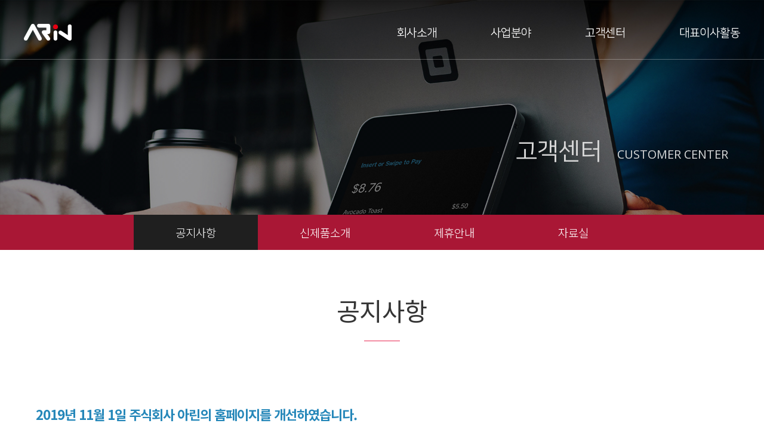

--- FILE ---
content_type: text/html; charset=utf-8
request_url: http://new.arin.co.kr/bbs/board.php?bo_table=0301&wr_id=7
body_size: 13457
content:
<!doctype html>
<html lang="ko">
<head>
<meta charset="utf-8">
<meta http-equiv="imagetoolbar" content="no">
<meta http-equiv="X-UA-Compatible" content="IE=Edge">


<meta name="description" content="표준기계부품 유통 전문업체 (주)아린)">
<meta property="og:type" content="website">
<meta property="og:title" content="(주)아린">
<meta property="og:description" content="표준기계부품 유통 전문업체 (주)아린)">
<meta property="og:image" content="http://new.arin.co.kr/img/preview.jpg">
<meta property="og:url" content="http://new.arin.co.kr">


<title>2019년 11월 1일 주식회사 아린의 홈페이지를 개선하였습니다. > 공지사항 | (주)아린</title>
<link rel="canonical" href="http://new.arin.co.kr">
<link rel="stylesheet" href="http://new.arin.co.kr/skin/board/B001basic/style.css?ver=171222">
<link rel="stylesheet" href="http://new.arin.co.kr/skin/board/B001basic/open-iconic.css?ver=171222">

<link rel="stylesheet" href="http://new.arin.co.kr/css/default.css?ver=171222">
<!--[if lte IE 8]>
<script src="http://new.arin.co.kr/js/html5.js"></script>
<![endif]-->
<script>
// 자바스크립트에서 사용하는 전역변수 선언
var g5_url       = "http://new.arin.co.kr";
var g5_bbs_url   = "http://new.arin.co.kr/bbs";
var g5_is_member = "";
var g5_is_admin  = "";
var g5_is_mobile = "";
var g5_bo_table  = "0301";
var g5_sca       = "";
var g5_editor    = "smarteditor2";
var g5_cookie_domain = "";
</script>


<script src="http://new.arin.co.kr/js/jquery-1.8.3.min.js"></script>
<script src="http://new.arin.co.kr/js/jquery.menu.js?ver=171222"></script>
<script src="http://new.arin.co.kr/js/common.js?ver=171222"></script>
<script src="http://new.arin.co.kr/js/wrest.js?ver=171222"></script>
<script src="http://new.arin.co.kr/js/placeholders.min.js"></script>
<script type="text/javascript" src="http://new.arin.co.kr/js/jquery.easing.1.3.js"></script>
<script type="text/javascript" src="http://new.arin.co.kr/js/jquery.droppy.js"></script>
<script type="text/javascript" src="http://new.arin.co.kr/js/jquery.rollover.js"></script>

<link rel="stylesheet" href="http://new.arin.co.kr/js/font-awesome/css/font-awesome.min.css" />
<link rel="stylesheet" href="//cdn.jsdelivr.net/npm/xeicon@2.3.3/xeicon.min.css">
<link href="https://fonts.googleapis.com/css?family=Nanum+Gothic:400,700,800|Noto+Sans+KR:100,300,400,500,700|Open+Sans:300,400,600,700&display=swap" rel="stylesheet">
<link rel="stylesheet" type="text/css" href="https://cdn.jsdelivr.net/gh/moonspam/NanumSquare@1.0/nanumsquare.css">

</head>

<body>


<!-- 네비게이션 { -->
<div id="wrap_header">
	<div id="header">

		<div id="logo"><a href="http://new.arin.co.kr/"><img src="http://new.arin.co.kr/img/logo.png" border="0"></a></div>

		<ul id="gn">
			<li class="mm"><a href="http://new.arin.co.kr/cont/0101.php">회사소개</a>
				<ul>
					<li><a href="http://new.arin.co.kr/cont/0101.php">대표인사말</a></li>
					<li><a href="http://new.arin.co.kr/cont/0102.php">회사연혁</a></li>
					<li><a href="http://new.arin.co.kr/cont/0103.php">경영이념 및 비전</a></li>
					<li><a href="http://new.arin.co.kr/cont/0104.php">찾아오시는길</a></li>
				</ul>
			</li>		
			<li class="mm"><a href="http://new.arin.co.kr/cont/0201.php">사업분야</a>
				<ul>
					<li><a href="http://new.arin.co.kr/cont/0201.php">산업용기계부품</a></li>
					<li><a href="http://new.arin.co.kr/cont/0202.php">스페이스암</a></li>
					<li><a href="http://new.arin.co.kr/cont/0203.php">리프트&운반기기</a></li>
				</ul>
			</li>
			<li class="mm"><a href="http://new.arin.co.kr/bbs/board.php?bo_table=0301">고객센터</a>
				<ul>
					<li><a href="http://new.arin.co.kr/bbs/board.php?bo_table=0301">공지사항</a></li>
					<li><a href="http://new.arin.co.kr/bbs/board.php?bo_table=0302">신제품소개</a></li>
					<li><a href="http://new.arin.co.kr/cont/0303.php">제휴안내</a></li>
					<li><a href="http://new.arin.co.kr/bbs/board.php?bo_table=0304">자료실</a></li>
				</ul>
			</li>
			<li class="mm"><a href="http://new.arin.co.kr/cont/0401.php">대표이사활동</a>
				<ul>
					<li><a href="http://new.arin.co.kr/cont/0401.php">대표이사소개</a></li>
					<li><a href="http://new.arin.co.kr/bbs/board.php?bo_table=0402">취미 및 관심사</a></li>
					<li><a href="http://new.arin.co.kr/bbs/board.php?bo_table=0403">활동갤러리</a></li>
					<li><a href="http://new.arin.co.kr/bbs/board.php?bo_table=0404">글모음</a></li>
				</ul>
			</li>
		</ul>

	</div>
</div>
<!-- } 네비게이션 -->

<div class="nchere"></div>




<div id="sv_03">
    <div id="wrap_sv_tle">
		<div id="sv_tle">
        	<span class="sv_tle_kor">고객센터</span>
			<span class="sv_tle_eng">CUSTOMER CENTER</span>
		</div>
	</div>
    <div class="sv_dotbg"?></div>
</div>

<div id="sm">
<!-- 서브메뉴 시작 { -->
		<ul id="sm_menu">
		<li class='here'><a href="http://new.arin.co.kr/bbs/board.php?bo_table=0301">공지사항</a></li>
		<li><a href="http://new.arin.co.kr/bbs/board.php?bo_table=0302">신제품소개</a></li>
		<li><a href="http://new.arin.co.kr/cont/0303.php">제휴안내</a></li>
		<li><a href="http://new.arin.co.kr/bbs/board.php?bo_table=0304">자료실</a></li>
	</ul>
	</div>
<!-- } 서브메뉴 시작 -->

<!-- 콘텐츠 시작 { -->
<div id="wrapper">

<h1>공지사항</h1>
<script src="http://new.arin.co.kr/js/viewimageresize.js"></script>

<!-- 게시물 읽기 시작 { -->

<article id="bo_v" style="width:100%">
    <header>
        <h2 id="bo_v_title">
            <span class="bo_v_tit">
            2019년 11월 1일 주식회사 아린의 홈페이지를 개선하였습니다.</span>
        </h2>
    </header>

    <section id="bo_v_info">
        <h2>페이지 정보</h2>
        <span class="sv_member">관리자</span>　
        <a href="#bo_vc" class="color-gray"><i class="oi oi-chat"></i> 0 Comments</a>　
        <span class="color-gray"><i class="oi oi-eye"></i> 3,818 Views</span>　
		<span class="color-gray"><i class="oi oi-clock"></i> 19-11-01 14:11　</span>
		

    </section>

    <section id="bo_v_atc">
        <h2 id="bo_v_atc_title">본문</h2>

        
        <!-- 본문 내용 시작 { -->
        <div id="bo_v_con"><p>고객 여러분에게 보다 나은 서비스를 제공하기 위하여 2019년 11월 1일 주식회사 아린의 홈페이지를 개선하였습니다.</p><p><br /></p><p>이제 아린 홈페이지는 사업부문 전반 및 신제품 소개, 유용한 정보 제공을 중심으로 운영할 예정이며 기계부품 관련 정보는 기계부품 전문 사이트인 부품닷컴에서(<a href="http://www.boopoom.com" rel="nofollow">http://www.boopoom.com</a>) 에서, 용접환경 개선용 스페이스암은 스페이스암 전용사이트 (<a href="http://www.space-arm.co.kr" rel="nofollow">http://www.space-arm.co.kr</a>) 에서, 리프트, 운반기기 등의 성력화 제품은 하마코넷(<a href="http://www.hamaco.net" rel="nofollow">http://www.hamaco.net</a>) 에서, 일본 이마오의 제품은 별도의 전용 사이트(<a href="http://www.imao.co.kr" rel="nofollow">http://www.imao.co.kr</a>) 에서  보다 상세한 정보를 제공해 드릴 것입니다.</p><p><br /></p><p>지난 20여년간 저희 아린에 대해 관심을 가지고 함께해주신 고객 여러분께 진심으로 감사를 드리며 앞으로도 변함없이 고객과  함께 새로운 가치와 기회를 만들어 가도록 최선을 다하겠습니다.</p><p> </p><p>감사합니다.</p><p><br /></p><p>2019년 11월 1일</p><p><br /></p><p>대표이사 조태영</p><p><br /></p><p><br /></p><p><br /></p><p><br /></p></div>
                <!-- } 본문 내용 끝 -->

        

        <!--  추천 비추천 시작 { -->
                <!-- }  추천 비추천 끝 -->
    </section>
	
	<!--
    <div id="bo_v_share">
        
            </div>
	-->




	
    
	


    <!-- 게시물 상단 버튼 시작 { -->
    <div id="bo_v_top">
        
        <ul class="bo_v_left">
            			        </ul>

        <ul class="bo_v_com">
           <li><a href="./board.php?bo_table=0301&amp;page=" class="btn btn_admin" title="목록"><i class="oi oi-menu"></i></a></li>
		   		               
                    </ul>

                <ul class="bo_v_nb">
            <li class="btn_prv"><span class="nb_tit">이전글</span><a href="./board.php?bo_table=0301&amp;wr_id=9">예전 아린 홈페이지입니다.</a> <span class="nb_date"><i class="oi oi-clock"></i> 20.02.06</span></li>                    </ul>
                    </div>
    <!-- } 게시물 상단 버튼 끝 -->

    
<script>
// 글자수 제한
var char_min = parseInt(0); // 최소
var char_max = parseInt(0); // 최대
</script>
<button type="button" class="cmt_btn">Comments</button>
<!-- 댓글 시작 { -->
<section id="bo_vc">
    <h2>댓글목록</h2>
        <p id="bo_vc_empty">등록된 댓글이 없습니다.</p>
</section>
<!-- } 댓글 끝 -->

<!-- } 댓글 쓰기 끝 --><script src="http://new.arin.co.kr/js/md5.js"></script>


</article>
<!-- } 게시판 읽기 끝 -->

<script>

function board_move(href)
{
    window.open(href, "boardmove", "left=50, top=50, width=500, height=550, scrollbars=1");
}
</script>

<script>
$(function() {
    $("a.view_image").click(function() {
        window.open(this.href, "large_image", "location=yes,links=no,toolbar=no,top=10,left=10,width=10,height=10,resizable=yes,scrollbars=no,status=no");
        return false;
    });

    // 추천, 비추천
    $("#good_button, #nogood_button").click(function() {
        var $tx;
        if(this.id == "good_button")
            $tx = $("#bo_v_act_good");
        else
            $tx = $("#bo_v_act_nogood");

        excute_good(this.href, $(this), $tx);
        return false;
    });

    // 이미지 리사이즈
    $("#bo_v_atc").viewimageresize();

    //sns공유
    $(".btn_share").click(function(){
        $("#bo_v_sns").fadeIn();
   
    });

    $(document).mouseup(function (e) {
        var container = $("#bo_v_sns");
        if (!container.is(e.target) && container.has(e.target).length === 0){
        container.css("display","none");
        }	
    });
});

function excute_good(href, $el, $tx)
{
    $.post(
        href,
        { js: "on" },
        function(data) {
            if(data.error) {
                alert(data.error);
                return false;
            }

            if(data.count) {
                $el.find("strong").text(number_format(String(data.count)));
                if($tx.attr("id").search("nogood") > -1) {
                    $tx.text("이 글을 비추천하셨습니다.");
                    $tx.fadeIn(200).delay(2500).fadeOut(200);
                } else {
                    $tx.text("이 글을 추천하셨습니다.");
                    $tx.fadeIn(200).delay(2500).fadeOut(200);
                }
            }
        }, "json"
    );
}
</script>
<!-- } 게시글 읽기 끝 -->



</div>
<!-- } 콘텐츠 끝 -->



<!-- 하단정보 { -->

<div id="wrap_footer">
	<div id="footer">
		<div class="footer_logo"><img src="http://new.arin.co.kr/img/footer_logo.png" border="0"></div>
		<div class="copyright">
			<p class="cname">㈜아린</p>
			대표 : 조태영 사업자등록번호 : 113-81-70193 주소 : 경기도 시흥시 삼미시장1길 51, 301호(신천동)<br>
			고객센터 : 031-404-3522 팩스 : 031-404-3526 개인정보책임자 : 조태영 이메일 : <a href="mailto:tycho@arin.co.kr">tycho@arin.co.kr</a><br>
			Copyright © 2007-2019 by (주)아린.  All Rights Reserved.
		</div>		
		<div class="familysite">		    
		    <select name="familysite" onchange="window.open(value,'_blank');">
			<option selected>FAMILY SITE</option>
			<option value="http://www.boopoom.com">부품닷컴</option>
			<option value="http://www.space-arm.co.kr">스페이스암</option>
			<option value="http://www.imao.co.kr">이마오</option>
			<option value="http://www.hamaco.net">하마코 쇼핑몰</option>
			</select>
		</div>
	</div>
</div>
<!-- } 하단정보 -->







<!-- } 하단 끝 -->

<script>
$(function() {
    // 폰트 리사이즈 쿠키있으면 실행
    font_resize("container", get_cookie("ck_font_resize_rmv_class"), get_cookie("ck_font_resize_add_class"));
});
</script>




<script type="text/javascript">
jQuery(function() {
	$("#gn").droppy(); 
});
</script>

<script type="text/javascript">
$(window).scroll(function() {
  var header = $(document).scrollTop();
  var headerHeight = $("#wrap_header").outerHeight()+100;
  var firstSection = $(".nchere section:nth-of-type(1)").outerHeight()+100;
  if (header > headerHeight) {
    $("#wrap_header").addClass("fixed");
  } else {
    $("#wrap_header").removeClass("fixed");
  }
  if (header > firstSection) {
    $("#wrap_header").addClass("in-view");
  } else {
    $("#wrap_header").removeClass("in-view");
  }
});
</script>






<!-- ie6,7에서 사이드뷰가 게시판 목록에서 아래 사이드뷰에 가려지는 현상 수정 -->
<!--[if lte IE 7]>
<script>
$(function() {
    var $sv_use = $(".sv_use");
    var count = $sv_use.length;

    $sv_use.each(function() {
        $(this).css("z-index", count);
        $(this).css("position", "relative");
        count = count - 1;
    });
});
</script>
<![endif]-->

</body>
</html>

<!-- 사용스킨 : B001basic -->


--- FILE ---
content_type: text/css
request_url: http://new.arin.co.kr/skin/board/B001basic/style.css?ver=171222
body_size: 25882
content:
@charset "utf-8";

/* 신규 */
.color-blue {color:#26b4ff}
.color-blue:focus, .color-blue:hover {color:#24abf2}
.color-gray {color:#999}
.color-gray-no {color:#999}
.color-gray:focus, .color-gray:hover {color:#333}
.color-red {color:#cc0000}

.color-blue-bg {background-color:#26b4ff} /* 배경색상 */
.color-blue-bg:focus, .color-blue-bg:hover {background-color:#24abf2} /* 배경색상 롤오버 */
.color-white-bg {background-color:#fff} /* 배경색상 */
.color-white-bg:focus, .color-blue-bg:hover {background-color:#f3f3f3} /* 배경색상 롤오버 */

.mt-1 {margin-top:3px;}
.mb-1 {margin-bottom:3px;}
.mt-2 {margin-top:5px;}
.mb-2 {margin-bottom:5px;}
.mt-3 {margin-top:10px;}
.mb-3 {margin-bottom:10px;}
.pt-3 {padding-top:10px;}
.pb-3 {padding-bottom:10px;}
.pt-5 {padding-top:15px;}
.pb-5 {padding-bottom:15px;}
.pline {border:1px solid #e2e2e2; padding:5px;}

.comment_b {background-color:#26b4ff;border-radius:2px;padding:0px 5px 2px 5px; color:#fff; font-size:12px;}

input {border:1px solid #e2e2e2}

*:focus {
    outline: none;
}

/* 페이징 */
.pg_wrap {clear:both;margin:30px 0 ;text-align:center}
.pg_wrap:after {display:block;visibility:hidden;clear:both;content:""} 
.pg {}
.pg_page, .pg_current {display:inline-block;vertical-align:middle;background:#f3f3f3;border:0px solid #bbbcc3}
.pg a:focus, .pg a:hover {text-decoration:none}
.pg_page {color:#555;font-size:1.083em;height:35px;line-height:35px;padding:0 5px;min-width:35px;text-decoration:none;border-radius:3px;}
.pg_page:hover{background-color:#f1f1f1}
.pg_start {text-indent:-999px;overflow:hidden;background:url('img/btn_first.gif') no-repeat 50% 50% #f1f1f1;padding:0;border:0px solid #bbb;}
.pg_prev {text-indent:-999px;overflow:hidden;background:url('img/btn_prev.gif') no-repeat 50% 50% #f1f1f1;padding:0;border:0px solid #bbb}
.pg_end {text-indent:-999px;overflow:hidden;background:url('img/btn_end.gif') no-repeat 50% 50% #f1f1f1;padding:0;border:0px solid #bbb}
.pg_next {text-indent:-999px;overflow:hidden;background:url('img/btn_next.gif') no-repeat 50% 50% #f1f1f1;padding:0;border:0px solid #bbb}
.pg_start:hover,.pg_prev:hover,.pg_end:hover,.pg_next:hover{background-color:#f1f1f1}

.pg_current {display:inline-block;background:#26b4ff;color:#fff;font-weight:bold;height:35px;line-height:35px;padding:0 10px;min-width:35px;border-radius:3px;
-webkit-box-shadow: inset 0px 0px 0px #222542;
-moz-box-shadow:  inset 0px 0px 0px #222542;
box-shadow: inset 0px 0px 0px #222542;
}


/* 버튼 */
a.btn,.btn{line-height:35px;height:35px;padding:0 10px;text-align:center;font-weight:bold;border:0;
-webkit-transition: background-color 0.3s ease-out;
-moz-transition: background-color 0.3s ease-out;
-o-transition: background-color 0.3s ease-out;
transition: background-color 0.3s ease-out;}

.btn_submit {border:0;background:#26b4ff;color:#fff;cursor:pointer;border:0}
.btn_submit:hover {background:#24abf2}



/* 목록 버튼 */
#bo_list a.btn_b01 {}
#bo_list a.btn_b01:focus, #bo_list a.btn_b01:hover {}
#bo_list a.btn_b02 {background-color:#26b4ff;border-radius:3px;line-height:35px;height:35px;padding:0px 20px 0px 20px;}
#bo_list a.btn_b02:focus, #bo_list a.btn_b02:hover {background-color:#24abf2}
#bo_list a.btn_b03 {background-color:#fff;border-radius:3px;border:1px solid #eee; line-height:35px;height:35px;padding:0px 10px 0px 10px;}
#bo_list a.btn_b03:focus, #bo_list a.btn_b03:hover {border:1px solid #26b4ff;}
#bo_list a.btn_admin {background-color:#ffffff;border-radius:3px;color:#777;border:0px solid #ddd;} /* 관리자 전용 버튼 */
#bo_list a.btn_admin:focus, #bo_list .btn_admin:hover {background-color:#ffffff;color:#333}

#bo_list a.btn_admin2 {background-color:#ffffff;border-radius:3px;color:#777;border:1px solid #ddd;} /* 관리자 전용 버튼 */
#bo_list a.btn_admin2:focus, #bo_list .btn_admin2:hover {background-color:#f9f9f9;color:#333}

#bo_list button.btn_admin {background-color:#fff;color:#777;border:0px;}
#bo_list button.btn_admin:focus, #bo_list .btn_admin:hover {background-color:#fff;color:#333}

a.btn_admin,.btn_admin {display:inline-block;color:#fff;text-decoration:none;vertical-align:middle} /* 관리자 전용 버튼 */
.btn_admin:hover, a.btn_admin:hover {}

a.btn_admin2,.btn_admin2 {display:inline-block;color:#fff;text-decoration:none;vertical-align:middle} /* 관리자 전용 버튼 */
.btn_admin2:hover, a.btn_admin2:hover {}

/* 읽기 버튼 */
#bo_v a.btn_b01 {background-color:#fff;border-radius:3px;line-height:35px;height:35px;padding:0px 10px 0px 10px;border:1px solid #ddd; color:#333}
#bo_v a.btn_b01:focus, #bo_v a.btn_b01:hover {background-color:#f3f3f3}
#bo_v a.btn_b02 {background-color:#26b4ff;border-radius:3px;line-height:35px;height:35px;padding:0px 20px 0px 20px; color:#fff}
#bo_v a.btn_b02:focus, #bo_v a.btn_b02:hover {background-color:#24abf2}

#bo_v a.btn_admin {background-color:#ffffff;border-radius:3px;color:#777;border:0px solid #ddd;} /* 관리자 전용 버튼 */
#bo_v a.btn_admin:focus, #bo_v .btn_admin:hover {background-color:#ffffff;color:#333}

#bo_v a.btn_admin2 {background-color:#ffffff;border-radius:3px;color:#777;border:1px solid #ddd;} /* 관리자 전용 버튼 */
#bo_v a.btn_admin2:focus, #bo_v .btn_admin2:hover {background-color:#f9f9f9;color:#333}

/* 쓰기 버튼 */
#bo_w .btn_confirm {} /* 서식단계 진행 */
#bo_w .btn_submit {background-color:#26b4ff;border-radius:3px;line-height:35px;height:35px;padding:0px 20px 0px 20px; color:#fff}
#bo_w .btn_submit:focus, #bo_w .btn_submit:hover {background-color:#24abf2}
#bo_w button.btn_submit {}
#bo_w fieldset .btn_submit {}
#bo_w .btn_cancel {background-color:#fff;border-radius:3px;line-height:35px;height:35px;padding:0px 10px 0px 10px;border:1px solid #ddd; color:#333}
#bo_w .btn_cancel:focus, #bo_w .btn_cancel:hover {background-color:#f3f3f3}
#bo_w button.btn_cancel {background-color:#fff;border-radius:3px;line-height:35px;height:35px;padding:0px 10px 0px 10px;border:1px solid #ddd; color:#333}
#bo_w .btn_cancel:focus, #bo_w .btn_cancel:hover {}
#bo_w a.btn_frmline, #bo_w button.btn_frmline {} /* 우편번호검색버튼 등 */
#bo_w button.btn_frmline {margin-top:10px;}



/* 기본 테이블 */
.tbl_wrap table {width:100%;border-collapse:collapse;border-spacing: 0 5px;border:0px solid #ccc;} 
.tbl_wrap caption {padding:10px 0;font-weight:bold;text-align:left}

/* 목록 테이블 */
#bo_list .tbl_head01 {margin:0 0 10px}
#bo_list .tbl_head01 caption {padding:0;font-size:0;line-height:0;overflow:hidden}
#bo_list .tbl_head01 thead th {padding:10px 0;font-weight:normal;text-align:center;height:50px;border-top:1px solid #ddd;border-bottom:1px solid #ecf0f1;}
#bo_list .tbl_head01 thead a {}
#bo_list .tbl_head01 thead th input {vertical-align:top} /* middle 로 하면 게시판 읽기에서 목록 사용시 체크박스 라인 깨짐 */
#bo_list .tbl_head01 tfoot th, .tbl_head01 tfoot td {padding:10px 0;text-align:center}
#bo_list .tbl_head01 tbody th {padding:8px 0;}
#bo_list .tbl_head01 td {color:#666;padding:10px 5px;border-bottom:1px solid #e2e2e2;line-height:1.4em;height:70px;word-break:break-all}
#bo_list .tbl_head01 tbody tr:hover td{border-left:0px;}
#bo_list .tbl_head01 a:hover {text-decoration:none}
#bo_list td.empty_table {}


/* 읽기 내 테이블 */
#bo_v .tbl_head01 {}
#bo_v .tbl_head01 caption {}
#bo_v .tbl_head01 thead th {}
#bo_v .tbl_head01 thead a {}
#bo_v .tbl_head01 thead th input {} /* middle 로 하면 게시판 읽기에서 목록 사용시 체크박스 라인 깨짐 */
#bo_v .tbl_head01 tfoot th {}
#bo_v .tbl_head01 tfoot td {}
#bo_v .tbl_head01 tbody th {}
#bo_v .tbl_head01 td {}
#bo_v .tbl_head01 a {}
#bo_v td.empty_table {}

/* 쓰기 테이블 */
#bo_w table {}
#bo_w caption {}
#bo_w .frm_info {}
#bo_w .frm_address {}
#bo_w .frm_file {}

#bo_w .tbl_frm01 {}
#bo_w .tbl_frm01 th {}
#bo_w .tbl_frm01 td {}
#bo_w .tbl_frm01 textarea, #bo_w .tbl_frm01 .frm_input {}
#bo_w .tbl_frm01 textarea {}
/*
#bo_w .tbl_frm01 #captcha {}
#bo_w .tbl_frm01 #captcha input {}
*/
#bo_w .tbl_frm01 a {}

/* 필수입력 */
#bo_w .required, #bo_w textarea.required {}

#bo_w .cke_sc {}
#bo_w button.btn_cke_sc{}
#bo_w .cke_sc_def {}
#bo_w .cke_sc_def dl {}
#bo_w .cke_sc_def dl:after {}
#bo_w .cke_sc_def dt, #bo_w .cke_sc_def dd {}
#bo_w .cke_sc_def dt {}
#bo_w .cke_sc_def dd {}

/* ### 기본 스타일 커스터마이징 끝 ### */

/* 게시판 목록 */
#bo_list {position:relative; border-bottom:1px solid #e2e2e2; padding-bottom:10px;}
#bo_list:after {display:block;visibility:hidden;clear:both;content:""}
#bo_list .td_board {width:120px;text-align:center}
#bo_list .td_chk {width:30px;text-align:center}
#bo_list .td_date {width:60px;text-align:center;}
#bo_list .td_datetime {width:150px;text-align:center}
#bo_list .td_group {width:100px;text-align:center}
#bo_list .td_mb_id {width:100px;text-align:center}
#bo_list .td_mng {width:80px;text-align:center}
#bo_list .td_name {width:90px;text-align:left;padding:10px 0}
#bo_list .td_nick {width:100px;text-align:center}
#bo_list .td_num {width:50px;text-align:center}
#bo_list .td_num2 {width:50px;text-align:center}
#bo_list .td_numbig {width:80px;text-align:center}
#bo_list .txt_active {color:#5d910b}
#bo_list .txt_expired {color:#ccc}
/*
#bo_list tbody tr:hover {border-left:2px solid #253dbe}
*/

#bo_cate {margin:10px 0;}
#bo_cate h2 {position:absolute;font-size:0;line-height:0;overflow:hidden}
#bo_cate ul {zoom:1}
#bo_cate ul:after {display:block;visibility:hidden;clear:both;content:""}
#bo_cate li {display:inline-block;padding:2px;}
#bo_cate a {display:block;line-height:26px;padding:0 10px;border-radius:3px;color:#777}
#bo_cate a:focus, #bo_cate a:hover, #bo_cate a:active {text-decoration:none;color:#333;background-color:#f1f1f1;}
#bo_cate #bo_cate_on {z-index:2;color:#333;font-weight:bold;border-bottom-color:#1977b5;background-color:#f1f1f1;}
.td_subject img {margin-left:5px}

/* 게시판 목록 공통 */
#bo_btn_top{margin: 10px 0 }
#bo_btn_top:after {display:block;visibility:hidden;clear:both;content:""}
.bo_fx {margin-bottom:5px;float:right;zoom:1}
.bo_fx:after {display:block;visibility:hidden;clear:both;content:""}
.bo_fx ul {margin:0;padding:0;list-style:none}
#bo_list_total {float:left;}

.btn_bo_user {float:right;margin:0;padding:0;list-style:none}
.btn_bo_user li {float:left;margin-left:5px}
.btn_bo_adm {float:left}
.btn_bo_adm li {float:left;margin-right:5px}
.btn_bo_adm input {padding:0 8px;border:0;background:#d4d4d4;color:#666;text-decoration:none;vertical-align:middle}
.bo_notice td {background:#f9f9f9 !important;border-bottom:1px solid #e2e2e2;}
.bo_notice td a {font-weight:bold;}

.bo_notice .notice_icon{display:inline-block;width:25px;line-height:25px;font-weight:normal;color:#26b4ff}
.td_num strong {color:#000}
.bo_cate_link {display: inline-block;height: 20px;font-size:0.92em} /* 글제목줄 분류스타일 */
.bo_tit{display:block;color:#000;font-weight:normal;font-size:14px;}
.bo_current {color:#e8180c}
/*#bo_list .profile_img {display:inline-block;margin-right:2px}*/
#bo_list .profile_img img{border-radius:50%}
#bo_list .cnt_cmt{background:#5c85c1;color:#fff; font-size:11px;height:16px;line-height:16px;padding:0 5px;border-radius:3px;vertical-align:middle;
-webkit-box-shadow: inset 0 2px 5px  rgba(255,255,255,0.3);
-moz-box-shadow: inset 0 2px 5px  rgba(255,255,255,0.3);
box-shadow: inset 0 2px 5px  rgba(255,255,255,0.3);}

#bo_list .bo_tit .title_icon{margin-right:2px}
#bo_list .bo_tit .fa-download{width:16px;height:16px;line-height:16px;background:#e89f31;color:#fff;text-align:center;font-size:10px;border-radius:2px;margin-right:2px;vertical-align:middle}
#bo_list .bo_tit .fa-link{width:16px;height:16px;line-height:16px;background:#ad68d8;color:#fff;text-align:center;font-size:10px;border-radius:2px;margin-right:2px;vertical-align:middle;font-weight:normal}
#bo_list .bo_tit .new_icon{display:inline-block;width: 16px;line-height:16px ;font-size:0.833em;color:#ffff00;background:#6db142;text-align:center;border-radius: 2px;vertical-align:middle;margin-right:2px}
#bo_list .bo_tit .fa-heart{display:inline-block;width: 16px;line-height:16px ;font-size:0.833em;color:#fff;background:#e52955;text-align:center;border-radius: 2px;vertical-align:middle;margin-right:2px;font-weight:normal}
#bo_list .bo_tit .fa-lock{display: inline-block;line-height: 14px;width: 16px;font-size: 0.833em;color: #4f818c;background: #cbe3e8;text-align: center;border-radius: 2px;font-size: 12px;border:1px solid #a2c6ce}


#bo_sch {float:left;border:1px solid #e2e2e2;background:#fff;border-radius:2px}
#bo_sch:after {display:block;visibility:hidden;clear:both;content:""}
#bo_sch legend {position:absolute;margin:0;padding:0;font-size:0;line-height:0;text-indent:-9999em;overflow:hidden}
#bo_sch select{border:0;margin:9px 5px ;height:20px;float:left;border-right:1px solid #ddd;}
#bo_sch .sch_input{height:38px;border:0;padding:0;background-color:transparent;float:left;}
#bo_sch .sch_btn{height:38px;float:left;background:none;border:0;width:40px;font-size:15px}



/* 게시판 쓰기 */
#char_count_desc {display:block;margin:0 0 5px;padding:0}
#char_count_wrap {margin:5px 0 0;text-align:right}
#char_count {font-weight:bold}

#autosave_wrapper {position:relative}
#autosave_pop {display:none;z-index:10;margin-top:10px; position:absolute !important;top:34px;right:0;width:350px;height:auto !important;height:180px;max-height:180px;border:1px solid #565656;background:#fff;
-webkit-box-shadow: 2px 2px 3px 0px rgba(0,0,0,0.2);
-moz-box-shadow: 2px 2px 3px 0px rgba(0,0,0,0.2);
box-shadow: 2px 2px 3px 0px rgba(0,0,0,0.2);}
#autosave_pop:before{content: "";position: absolute;top: -8px;right: 45px;width: 0;height: 0;border-style: solid;border-width: 0 6px 8px 6px;border-color: transparent transparent #000 transparent;}
#autosave_pop:after{content: "";position: absolute;top: -7px;right: 45px;width: 0;height: 0;border-style: solid;border-width: 0 6px 8px 6px;border-color: transparent transparent #fff transparent;}
html.no-overflowscrolling #autosave_pop {height:auto;max-height:10000px !important} /* overflow 미지원 기기 대응 */
#autosave_pop strong {position:absolute;font-size:0;line-height:0;overflow:hidden}
#autosave_pop div {text-align:center;margin:0 !important;}
#autosave_pop button {margin:0;padding:0;border:0;}
#autosave_pop ul {padding:15px;border-top:1px solid #e9e9e9;list-style:none;overflow-y:scroll;height:130px;border-bottom:1px solid #e8e8e8}
#autosave_pop li {padding:8px 5px;border-bottom:1px solid #fff;background:#eee;zoom:1}
#autosave_pop li:after {display:block;visibility:hidden;clear:both;content:""}
#autosave_pop a {display:block;float:left}
#autosave_pop span {display:block;float:right;font-size:0.92em;font-style:italic;color:#999}
.autosave_close {cursor:pointer;width:100%;height:30px;background:none;color:#888;font-weight:bold;font-size:0.92em}
.autosave_close:hover{background:#f3f3f3;color:#3597d9}
.autosave_content {display:none}
.autosave_del{background:url(./img/close_btn.png) no-repeat 50% 50%;text-indent:-999px;overflow:hidden;height:20px;width:20px;}

/* 게시판 읽기 */
#bo_v {margin-bottom:20px;padding:20px;box-sizing:border-box}

#bo_v_table {position:absolute;top:0;right:16px;margin:0;padding:0 5px;height:25px;background:#ff3061;color:#fff;font-weight:bold;line-height:2.2em}

#bo_v_title {}
#bo_v_title .bo_v_cate{display:inline-block;line-height:26px;background: #3497d9;color: #fff;border-bottom:1px solid #1977b5;padding:0 10px;border-radius:3px;
-webkit-box-shadow: inset 0 2px 5px rgb(33, 135, 202);
-moz-box-shadow: inset 0 2px 5px rgb(33, 135, 202);
box-shadow: inset 0 2px 5px rgb(33, 135, 202);
}
#bo_v_title .bo_v_tit{display:block;margin:5px 0 0;word-break:break-all;font-size:22px;letter-spacing:-1px;}

#bo_v_info {padding: 10px 0 15px;margin:0 0 20px;border-bottom:1px solid #e2e2e2;color:#666}
#bo_v_info:after {display:block;visibility:hidden;clear:both;content:""} 
#bo_v_info h2 {position:absolute;font-size:0;line-height:0;overflow:hidden}
#bo_v_info strong {display:inline-block;margin:0 10px 0 0;font-weight:normal}
#bo_v_info .sv_member,
#bo_v_info .sv_guest,
#bo_v_info .member,
#bo_v_info .guest {font-weight:bold}
#bo_v_info .profile_img {}
#bo_v_info .profile_img img{border-radius:50%}
#bo_v_info .sv_member{color:#000}
#bo_v_info .if_view{display:inline-block;background:url(./img/icon_view.png) no-repeat 50% 50%;height:15px;width:20px;overflow:hidden;text-indent:-999px;vertical-align:middle;margin-right:3px}
#bo_v_info .if_comment{display:inline-block;background:url(./img/icon_comment.png) no-repeat 50% 50%;height:15px;width:20px;overflow:hidden;text-indent:-999px;vertical-align:middle;margin-right:3px}
#bo_v_info .if_date{float:right;margin:0;color:#888}

#bo_v_file {margin:10px 0;border:1px solid #d4d4d4}
#bo_v_file h2 {padding:10px;background: #f3f3f3}
#bo_v_file ul {margin:0;padding:5px 0;list-style:none}
#bo_v_file li {padding:5px 10px;position:relative;}
#bo_v_file a {display:inline-block;color:#3497d9;text-decoration:underline;word-wrap:break-word}
#bo_v_file a:focus, #bo_v_file a:hover, #bo_v_file a:active {text-decoration:none}
#bo_v_file img {float:left;margin:0 10px 0 0}
.bo_v_file_cnt  {position:absolute;top:5px;right:10px;color:#888;font-size:0.92em}

#bo_v_link {margin:10px 0;border:1px solid #d4d4d4}
#bo_v_link h2 {padding:10px;border-bottom:1px solid #e8e8e8;background: #f3f3f3}
#bo_v_link ul {margin:0;padding:5px 0;list-style:none}
#bo_v_link li {padding:5px 10px;position:relative;}
#bo_v_link a {display:inline-block;color:#3497d9;text-decoration:underline;word-wrap:break-word}
#bo_v_link a:focus, #bo_v_link a:hover, #bo_v_link a:active {text-decoration:none}
.bo_v_link_cnt {position:absolute;top:5px;right:10px;color:#888;font-size:0.92em}

#bo_v_top {zoom:1;border-top:1px solid #e2e2e2;}
#bo_v_top:after {display:block;visibility:hidden;clear:both;content:""}
#bo_v_top h2 {position:absolute;font-size:0;line-height:0;overflow:hidden}
#bo_v_top ul {padding:0;list-style:none;word-break:break-all}

#bo_v_bot {zoom:1}
#bo_v_bot:after {display:block;visibility:hidden;clear:both;content:""}
#bo_v_bot h2 {position:absolute;font-size:0;line-height:0;overflow:hidden}
#bo_v_bot ul {padding:0;list-style:none}

.bo_v_com {margin:20px 0;float:right}
.bo_v_com li {float:left;margin-left:5px}

.bo_v_left {margin:20px 0;float:left}
.bo_v_left li {float:left;margin-right:5px}

.bo_v_nb {margin:20px 0;position:relative;clear:both;text-align:left;border-bottom:1px solid #e2e2e2}
.bo_v_nb:after {display:block;visibility:hidden;clear:both;content:""}
.bo_v_nb li {border-top:1px solid #e2e2e2;padding:13px;padding-left:0px; padding-right:0px;}
.bo_v_nb li i{font-size:13px}
.bo_v_nb li .nb_tit{display:inline-block;padding-right:20px;color:#999}
.bo_v_nb li .nb_date{float:right;color:#888}

#bo_v_atc {min-height:200px;height:auto !important;height:200px}
#bo_v_atc_title {position:absolute;font-size:0;line-height:0;overflow:hidden}

#bo_v_img {width:100%;overflow:hidden;zoom:1}
#bo_v_img:after {display:block;visibility:hidden;clear:both;content:""}
#bo_v_img a.view_image{display:block}
#bo_v_img img {margin-bottom:20px;max-width:100%;height:auto}

#bo_v_con {margin:10px 0 30px;width:100%;line-height:1.7em;min-height:200px;word-break:break-all;overflow:hidden}
#bo_v_con a {color:#333;text-decoration:none}
#bo_v_con img {max-width:100%;height:auto}

#bo_v_act {margin-bottom:30px;text-align:center}
#bo_v_act .bo_v_act_gng {position:relative}
#bo_v_act a {margin-right:5px;vertical-align:middle}
#bo_v_act a:hover{background-color:#f3f3f3}
#bo_v_act_good, #bo_v_act_nogood {display:none;position:absolute;top:30px;left:0;padding:10px 0;width:165px;background:#ff3061;color:#fff;text-align:center}
#bo_v_act .bo_v_good{display:inline-block;border:1px solid #eee;width:70px;height:70px;padding-top:40px;background:url(./img/icon_good.png) 25px 18px no-repeat;border-radius:50%;font-style:italic}
#bo_v_act .bo_v_nogood{display:inline-block;border:1px solid #000;width:70px;height:70px;padding-top:40px;background:url(./img/icon_bad.png) 25px 18px no-repeat;border-radius:50%;font-style:italic}

#bo_v_share{position:relative;margin:20px 0;text-align:right}
#bo_v_share .btn{padding:0 10px 0 0;color:#555;font-weight:normal;font-size:1em ;line-height:30px;height:32px;border-radius:0;border-color:#d5d5d5}
#bo_v_share .btn:hover{background:#fff}
#bo_v_share .btn i{margin-right:5px;background:#eee;color:#333;text-align:center;width:30px;line-height:30px;vertical-align:top;}
#bo_v_share .btn_share{}
#bo_v_share .btn_share:hover{}

.bo_v_snswr{position:relative;display:inline-block;margin-left:-1px}
#bo_v_sns {display:none;position:absolute;top:-50px;left:50%;margin-left:-90px;width:180px;padding:0;list-style:none;zoom:1}
#bo_v_sns:after {display:block;visibility:hidden;clear:both;content:""}
#bo_v_sns:before{content: "";position: absolute;bottom: -7px;left: 84px;width: 0;height: 0;border-style: solid;border-width: 7px 6px 0 6px;border-color: #415b92 transparent transparent transparent;}
#bo_v_sns li {float:left;width:60px;text-align:center}
#bo_v_sns li a{height:40px;padding:10px 0;}
#bo_v_sns li .sns_f{display:block;background:#415b92}
#bo_v_sns li .sns_t{display:block;background:#35b3dc}
#bo_v_sns li .sns_g{display:block;background:#d5503a}
#bo_v_sns.show_kakao{width:240px;margin-left:-120px}
#bo_v_sns li .sns_k{display:block;background:#fbe300}
#bo_v_sns li img{vertical-align:top}

/* 게시판 댓글 */
.cmt_btn{background:url('./img/cmt_btn.png') no-repeat 85px 8px;text-align:left ;width:100% ;border:0;color:#ed6478;font-weight:bold;font-size:1.25em;margin: 30px 0 0px;padding:0  0 10px }
.cmt_btn_op{background:url('./img/cmt_btn.png') no-repeat 85px  -23px}
#bo_vc {border-top:1px solid #e2e2e2; border-bottom:1px solid #e2e2e2;}
#bo_vc h2 {position:absolute;font-size:0;line-height:0;overflow:hidden}
#bo_vc article {margin:20px 0;position:relative}
#bo_vc article .profile_img img{border-radius:50%}
#bo_vc header {}
#bo_vc header:after {display:block;visibility:hidden;clear:both;content:""}
#bo_vc header .icon_reply {position:absolute;top:15px;left:-20px}
#bo_vc .member, #bo_vc .guest, #bo_vc .sv_member, #bo_vc .sv_guest {font-weight:bold}
.bo_vc_hdinfo{float:right;color:#999;font-size:11px;}
#bo_vc h1 {position:absolute;font-size:0;line-height:0;overflow:hidden}
#bo_vc .cmt_contents {padding:0px; margin:10px 0 0;border-radius:0px;border: 0px solid #e8e8e8;line-height:1.8em}
#bo_vc p a {text-decoration:underline}
#bo_vc p a.s_cmt {text-decoration:underline;color:#ed6479}
#bo_vc_empty {margin:0;padding:80px 0 !important;color:#777;text-align:center}
#bo_vc #bo_vc_winfo {float:left}

.bo_vc_act {text-align:right;margin:0;list-style:none;zoom:1}
.bo_vc_act:after {display:block;visibility:hidden;clear:both;content:""}
.bo_vc_act li {display:inline-block;}
.bo_vc_act li a{padding:0 0px;line-height:23px}

.bo_vc_w {position:relative;margin:10px 0;display:block;}
.bo_vc_w:after {display:block;visibility:hidden;clear:both;content:""}
.bo_vc_w h2 {position:absolute;font-size:0;line-height:0;overflow:hidden}
.bo_vc_w #char_cnt {display:block;margin:0 0 5px}
.bo_vc_w textarea{border:1px solid #ccc;background:#fff;color:#000;vertical-align:middle;border-radius:3px;padding:5px;width:100%;height:120px;
-webkit-box-shadow: inset 0 1px 2px rgba(0, 0, 0, 0.1);
-moz-box-shadow: inset 0 1px 2px rgba(0, 0, 0, 0.1);
box-shadow: inset 0 1px 2px rgba(0, 0, 0, 0.1);}
#wr_secret{}
.bo_vc_w_info{margin:10px 0;float:left}
.bo_vc_w_info:after {display:block;visibility:hidden;clear:both;content:""}
.bo_vc_w_info .frm_input{float:left;margin-right:5px}
.bo_vc_w_info #captcha{padding-top:10px;display:block;clear:both}
.bo_vc_w .btn_confirm{float:right;margin-top:10px}
.bo_vc_w .btn_confirm label{display:inline-block;margin-right:10px;border-radius:3px;font-size:1.5em;text-align:center;}
.bo_vc_w .btn_submit{height:40px;padding:0 20px;border-radius:3px;font-weight:bold;font-size:1.083em;}
.bo_vc_w_wr:after {display:block;visibility:hidden;clear:both;content:""}

#bo_vc_send_sns{display:inline-block;float:left}
#bo_vc_sns {display:inline-block;margin:0;padding:0;list-style:none;zoom:1}
#bo_vc_sns:after {display:block;visibility:hidden;clear:both;content:""}
#bo_vc_sns li {float:left;margin:0 5px 0 0}
#bo_vc_sns .sns_li_f{border-radius:3px;background:#3a589b;height:40px;line-height:40px;padding:0 0 0 10px}
#bo_vc_sns .sns_li_t{border-radius:3px;background:#00aced;height:40px;line-height:40px;padding:0 0 0 10px}
#bo_vc_sns .sns_li_off{background:#bbb}
#bo_vc_sns a{display:inline-block;padding:0 15px 0 5px;}
#bo_vc_sns input {margin:0 5px 0 0 }


/*글쓰기*/
#bo_w .write_div{padding:10px 0px 0px 0px;position:relative;}
#bo_w .bo_w_info:after {display:block;visibility:hidden;clear:both;content:""}
#bo_w .bo_w_info .frm_input{float:left;width:33%}
#bo_w #wr_password{margin:0 0.5%  }
#bo_w .wr_content.smarteditor2 iframe{background:#fff;}
#bo_w .bo_w_tit{position:relative}
#bo_w .bo_w_tit .frm_input{padding-right:120px;}
#bo_w .bo_w_tit #btn_autosave{position:absolute;top:5px;right:5px;line-height:30px;height:30px;}
#bo_w .bo_w_link label{position:absolute;top:11px;left:1px;border-radius:3px 0 0 3px;height:38px;line-height:38px;width:40px;background: #fff;text-align:center;color:#888}
#bo_w .bo_w_link .frm_input{padding-left:50px}
#bo_w .bo_w_flie .lb_icon{position:absolute;top:0px;left:0px;border-radius:3px 0 0 3px;height:38px;line-height:38px;width:40px;background:#fff;text-align:center;color:#888}
#bo_w .bo_w_flie .frm_file{padding-left:50px;}
#bo_w .bo_w_flie .file_wr{border:1px solid #ccc;background:#fff;color:#000;vertical-align:middle;border-radius:3px;padding:5px;height:40px;margin:0}
#bo_w .bo_w_flie .frm_input{margin:10px 0 0 }
#bo_w .bo_w_flie .file_del{position:absolute;top:10px;right:10px;font-size:0.92em;color:#7d7d7d;line-height:35px;}
#bo_w .bo_w_select select{border:1px solid #3497d9;height:40px;border-radius:3px}

--- FILE ---
content_type: text/css
request_url: http://new.arin.co.kr/css/default.css?ver=171222
body_size: 30141
content:
@charset "utf-8";



/* 초기화 */
html {overflow-y:scroll}
body {margin:0; padding:0; font-size:16px; font-family:"Nanum Gothic", 굴림, 돋움, sans-serif; color:#323232; line-height:28px;}
html, h1, h2, h3, h4, h5, h6, form, fieldset, img {margin:0;padding:0;border:0}
h1, h2, h3, h4, h5, h6 {font-size:1em;}
article, aside, details, figcaption, figure, footer, header, hgroup, menu, nav, section {display:block}

ul, dl,dt,dd {margin:0;padding:0;list-style:none}
legend {position:absolute;margin:0;padding:0;font-size:0;line-height:0;text-indent:-9999em;overflow:hidden}
label, input, button, select, img {vertical-align:middle;font-size:1em}
input, button {margin:0;padding:0;font-family:'Nanum Gothic', dotum, sans-serif;font-size:1em}
input[type="submit"]{cursor:pointer}
button {cursor:pointer}
textarea, select {font-family:'Nanum Gothic', dotum, sans-serif;font-size:1em}
select {margin:0}
p {margin:0;padding:0;word-break:break-all}
hr {display:none}
pre {overflow-x:scroll;font-size:1.1em}
a:link, a:visited {color:#282828; text-decoration:none}
a:hover, a:focus, a:active {color:#f50a33; text-decoration:none}

*, :after, :before {
    -webkit-box-sizing: border-box;
    -moz-box-sizing: border-box;
    box-sizing: border-box;
}

input[type=text],input[type=password], textarea {
-webkit-transition: all 0.30s ease-in-out;
-moz-transition: all 0.30s ease-in-out;
-ms-transition: all 0.30s ease-in-out;
-o-transition: all 0.30s ease-in-out;
outline: none;
}
 
input[type=text]:focus,input[type=password]:focus,  textarea:focus,select:focus {
-webkit-box-shadow:  0 0 5px #9ed4ff;
-moz-box-shadow:  0 0 5px #9ed4ff;
box-shadow: 0 0 5px #9ed4ff;
border: 1px solid #558ab7 !important;
}
.placeholdersjs { color: #aaa !important; }


/*
font-family: 'Open Sans', sans-serif;  300  400  600  700
font-family: 'Noto Sans KR', sans-serif;  100  300  400  500  700
font-family: 'Nanum Gothic', sans-serif;  400  700  800
font-family: 'NanumSquare', sans-serif;  300  400  700  800
*/


/*전역 설정*/
#imgpreload {display:none;}
.clearfix {clear:both; content:""; display:block;}

/* 관리자페이지 링크 */
#btn_adm {position: fixed; top:0px; right:0px; background-color:#e30012; text-align:center; z-index:10000; font-size:14px; line-height:16px;}
#btn_adm  a {display:block; padding:10px 20px; color:#FFFFFF;}


/* 네비게이션 */
#wrap_header {position:absolute; width:100%; min-width:1200px; height:100px; border-bottom:1px solid rgba(255, 255, 255, 0.3); z-index:200;}
#wrap_header, #wrap_header * {-webkit-transition: all 0.2s ease; transition: all 0.2s ease;}
#header {position:relative; width:1160px; min-width:1200px; height:100px; margin:0px auto;}
#logo {position:absolute; top:38px; left:0px;}
#gn {position:absolute; top:46px; right:0px; line-height:1; z-index:201; }
#gn .mm {position:relative; float:left; margin-left:90px; font-family: 'NanumSquare', sans-serif; font-weight:400; font-size:19px; color:#FFF; line-height:100%;}
#gn .mm a {display:block;}
#gn .mm a:link, #gn .mm a:visited {color:#FFF; text-decoration:none}
#gn .mm a:hover, #gn .mm a:focus, #gn .mm a:active {color:#ff6e52; text-decoration:none}
#gn .mm ul {display:none; position:absolute; width:200px; top:54px; left:-37px; padding:35px 37px 16px; background-color:rgba(138, 43, 28, 0.7); z-index:1000;}
#gn .mm ul, #gn .mm ul * {-webkit-transition:none; transition:none;}
#gn .mm ul li {float:none; text-shadow:none; margin:0px; text-align:left; font-family: 'Noto Sans KR', sans-serif; font-weight:100; font-size:15px; color:#FFFFFF; line-height:100%;}
#gn .mm ul li a {display:block; padding-bottom:14px; zoom:1;}
#gn .mm ul li:last-child {padding:0px;}
#gn .mm ul li a:link, #gn .mm ul li a:visited {color:#FFF; text-decoration:none}
#gn .mm ul li a:hover, #gn .mm ul li a:focus, #gn .mm ul li a:active {color:#fffa68; text-decoration:none}
#wrap_header.fixed {position:fixed; top:0px; left:0px; height:76px; visibility:hidden; background-color:rgba(0, 0, 0, 0.8);}
#wrap_header.in-view{opacity:1; visibility:visible;  transform:translate(0, 0);}
#wrap_header.fixed #header {height:76px;}
#wrap_header.fixed #logo {top:26px;}
#wrap_header.fixed #logo a img {transform: scale(0.8, 0.8); transform-origin:top left;}
#wrap_header.fixed #gn {top:32px;}
#wrap_header.fixed #gn .mm {margin-left:70px; transform: scale(0.9, 0.9);}
#wrap_header.fixed #gn .mm ul {top:47px;}
.nchere {position:absolute; width:100%; height:0px; visibility:hidden;}
 

/* 하단 레이아웃 */
#wrap_footer {width:100%; min-width:1200px; margin-top:80px; padding:40px 0px; border-top:1px solid #e9e9e9;}
#wrap_footer_main {width:100%; min-width:1200px; margin-top:0px; padding:40px 0px; border-top:1px solid #e9e9e9;}
#footer {width:1160px; min-width:1160px; margin:0 auto;}
#footer:after {display:block;visibility:hidden;clear:both;content:""}
#footer .footer_logo {float:left; margin-right:40px;}
#footer .copyright {margin-top:-4px; float:left; font-family: 'Noto Sans KR', sans-serif; font-weight:300; font-size:14px; color:#878787; line-height:20px;}
#footer .copyright a:link, #footer .copyright a:visited {color:#878787; text-decoration:none}
#footer .copyright a:hover, #footer .copyright a:focus, #footer .copyright a:active {color:#ff4d24; text-decoration:none}
#footer .copyright .cname {margin-bottom:8px; font-weight:400; font-size:15px; color:#565656; line-height:100%;}
#footer .familysite {float:right;}
#footer .familysite:after {display:block;visibility:hidden;clear:both;content:""}
#footer .familysite select {padding:6px 18px; border: 1px solid #cccccc; border-radius: 0px; font-family: 'Noto Sans KR', sans-serif; font-weight:300; font-size:13px; }
#footer .login {}


/* 메인페이지 */
#main_tle {width:100%; margin:78px 0px; text-align:center;}
#main_tle:after {display:block; content: ""; margin:0 auto; width:80px; height:0px; margin-bottom:72px; padding-top:16px; border-bottom:1px solid #e92a52;}
#main_tle .kor {margin-bottom:12px; font-family: 'NanumSquare', sans-serif; font-weight:300; font-size:34px; color:#282828; line-height:100%;}
#main_tle .eng {font-family: 'Open Sans', sans-serif; font-weight:300; font-size:16px; color:#282828; line-height:100%;}
#opsite {width:1200px; margin:0px auto 65px;}
#opsite:after {display:block;visibility:hidden;clear:both;content:""}
#opsite li:first-child {float:left;}
#opsite li:last-child {float:right;}
#opsite li {text-align:center; }
#opsite li .capture {margin-bottom:22px;}
#opsite li .sitename {margin-bottom:8px; font-family: 'Nanum Gothic', sans-serif;400; font-size:15px; color:#3e3e3e; line-height:100%;}
#opsite li .sitename .tbold {font-weight:700;}
#opsite li .url {font-family: 'Nanum Gothic', sans-serif;400; font-size:15px; color:#3e3e3e; line-height:100%;}
#opsite li .url a:link, #opsite li .url a:visited {color:#3e3e3e; text-decoration:none}
#opsite li .url a:hover, #opsite li .url a:focus, #opsite li .url a:active {color:#ff4d24; text-decoration:none}
#wrap_main_content {width:100%; padding:60px 0px 52px; background-color:#efefef;}
#main_content {width:1200px; margin:0 auto;}
#main_content:after {display:block;visibility:hidden;clear:both;content:""}
#main_content .contle:before {display:block; content: ""; width:30px; height:0px; padding-top:18px; border-top:1px solid #e92a52;}
#main_content .contle {margin-bottom:50px;}
#main_content .contle .kor {font-family: 'NanumSquare', sans-serif; font-weight:300; font-size:34px; color:#282828; line-height:100%;}
#main_content .contle .eng {padding-left:16px; font-family: 'Open Sans', sans-serif; font-weight:300; font-size:16px; color:#282828; line-height:100%;}
#reproduct {float:left; width:750px;}
#reproduct #prolist:after {display:block;visibility:hidden;clear:both;content:""}
#reproduct #prolist li {float:left; width:237px; margin-right:16px; text-align:center;}
#reproduct #prolist li:last-child {margin-right:0px;}
#reproduct #prolist li .proimg {margin-bottom:14px; width:236px; height:236px; border:1px solid #a6a6a6;}
#reproduct #prolist li .proname {font-family: 'Nanum Gothic', sans-serif;400; font-size:15px; color:#282828; line-height:20px;}
#notice {float:right; width:380px;}
#notice #notice_list li {padding-bottom:14px; margin-bottom:18px; border-bottom:1px solid #FFF; font-family: 'Nanum Gothic', sans-serif;400; font-size:15px; color:#282828; line-height:100%;}
#notice #notice_list li:after {display:block;visibility:hidden;clear:both;content:""}
#notice #notice_list li .subject {float:left;}
#notice #notice_list li .date {float:right;}

/* 메인배너 3개 */
#opsite li  {width:33.3%; float:left; padding:0 10px}
#opsite li img {width:100%;}


/* 서브페이지 */
#sv_00 {position:relative; width:100%; min-width:1200px; height:360px; background:url('/img/sv_00.jpg') top center no-repeat; background-size:cover;}
#sv_01 {position:relative; width:100%; min-width:1200px; height:360px; background:url('/img/sv_01.jpg') top center no-repeat; background-size:cover;}
#sv_02 {position:relative; width:100%; min-width:1200px; height:360px; background:url('/img/sv_02.jpg') top center no-repeat; background-size:cover;}
#sv_03 {position:relative; width:100%; min-width:1200px; height:360px; background:url('/img/sv_03.jpg') top center no-repeat; background-size:cover;}
#sv_04 {position:relative; width:100%; min-width:1200px; height:360px; background:url('/img/sv_04.jpg') top center no-repeat; background-size:cover;}
.sv_dotbg {position:absolute; top:0px; left:0px; width:100%; height:360px; background:url('/img/sv_dotbg.png') top left repeat; z-index:2;}


#wrap_sv_tle {position:relative; width:1160px; margin:0 auto;}
#sv_tle {padding-top:240px; text-align:right; z-index:3;}
#sv_tle .sv_tle_kor {font-family: 'NanumSquare', sans-serif; font-weight:400; font-size:40px; color:#FFFFFF;}
#sv_tle .sv_tle_eng {padding-left:22px; font-family: 'Open Sans', sans-serif; font-weight:400; font-size:20px; color:#FFFFFF; line-height:100%;}
#sm {width:100%; margin-bottom:80px; text-align:center; background-color:#a91735; font-size:0; letter-spacing:0; word-spacing:0;}
#sm_menu li {display:inline-block;}
#sm_menu li a {display:block; padding:20px 70px; font-family: 'Noto Sans KR', sans-serif; font-weight:300; font-size:19px; color:#FFFFFF; line-height:100%;}
#sm_menu li a:hover, #sm_menu li.here a {background-color:#1f1f1f; color:#FFF;}
#wrapper {width:1200px; margin:0px auto; zoom:1}
#wrapper:after {display:block;visibility:hidden;clear:both;content:""}



/*** 컨텐츠 본문 ****/
h1 {font-family: 'Noto Sans KR', sans-serif; font-weight:400; font-size:42px; color:#353535; line-height:100%; letter-spacing:-1px; text-align:center;}
h1:after {display:block; content: ""; margin:0 auto; width:60px; height:0px; margin-bottom:80px; padding-top:30px; border-bottom:1px solid #e92a52;}
h2 {margin-bottom:36px; font-family: 'Noto Sans KR', sans-serif; font-weight:700; font-size:26px; color:#2587b9; line-height:34px; letter-spacing:-1px;}
h3 {margin-bottom:30px; font-family: 'NanumSquare', sans-serif; font-weight:700; font-size:20px; color:#e6542c; line-height:30px; letter-spacing:-1px;}
h4 {margin-bottom:60px; font-family: 'Noto Sans KR', sans-serif; font-weight:700; font-size:18px; color:#232323; line-height:100%;}
.txt_bold {font-weight:700;}


/* 대표인사말 */
#greetings:after {display:block;visibility:hidden;clear:both;content:""}
#greetings .photo {float:left;}
#greetings .cont {float:right; width:637px;}
#greetings .ceoname {font-weight:700; font-size:18px;}

/* 회사연혁 */
#history:after {display:block;visibility:hidden;clear:both;content:""}
#history .cont {float:left; width:580px;}
#history .cont table th {padding-bottom:19px; padding-right:70px; font-weight:700; color:#a9a9a9; line-height:100%;}
#history .cont table td {padding-bottom:19px; line-height:100%}
#history .photo {float:right;}


/* 경영이념 및 비전 */
#motto {margin-bottom:60px;}
#motto:after {display:block;visibility:hidden;clear:both;content:""}
#motto #philosophy {float:left; width:600px; height:414px; background:url('/img/cont_0103_01.jpg') top left no-repeat;}
#motto #philosophy table {width:390px; margin:84px auto 0px; border-collapse:collapse;}
#motto #philosophy table th {padding:30px 50px 18px 10px; border-bottom:1px solid rgba(255, 255, 255, 0.2); font-weight:700; font-size:22px; color:#323232; text-align:left;}
#motto #philosophy table td {padding:30px 0px 18px; border-bottom:1px solid rgba(255, 255, 255, 0.2); font-size:22px; color:#FFF; text-align:left;}
#motto #vision {float:left; width:600px; height:414px; background:url('/img/cont_0103_02.jpg') top left no-repeat;}
#motto #vision .tle {width:310px; margin:113px auto 36px; font-weight:700; font-size:22px; color:#323232;}
#motto #vision .vision_list {width:330px; margin:0 auto;}
#motto #vision .vision_list li {margin-bottom:24px; font-size:20px; color:#FFF;}

/* 찾아오시는길 */
#address {margin-bottom:40px;}
#address .cname {font-size:18px; font-weight:700;}

/* 사업분야 */
#site_link {margin-bottom:20px; font-size:18px;}
#business_img {margin-bottom:50px;}
#business_cmt {}

/* 대표이사소개 */
#ceo:after {display:block;visibility:hidden;clear:both;content:""}
#ceo li {float:left; margin-bottom:42px;}
#ceo li:nth-child(2n-1) {margin-right:48px;}
#ceo li img {margin-bottom:25px;}
#ceo li p {text-align:center; line-height:100%;}


/* 제휴안내 */
#cooperation:after {display:block;visibility:hidden;clear:both;content:""}
#cooperation .photo {float:left;}
#cooperation .cont {float:right; width:637px; padding-top:10px;}
#cooperation .contact {margin-top:40px; font-weight:700;}













/* 팝업레이어 */
#hd_pop {z-index:1000;position:relative;margin:0 auto;height:0}
#hd_pop h2 {position:absolute;font-size:0;line-height:0;overflow:hidden}
.hd_pops {position:absolute;border:1px solid #e9e9e9;background:#fff;}
.hd_pops img{max-width:100%}
.hd_pops_con {}
.hd_pops_footer {padding: 0;background:#000;color:#fff;text-align:left;position:relative;}
.hd_pops_footer:after {display:block;visibility:hidden;clear:both;content:""}
.hd_pops_footer button {padding: 10px;border:0;color:#fff}
.hd_pops_footer .hd_pops_reject{background:#000;text-align:left}
.hd_pops_footer .hd_pops_close{background:#393939;position:absolute;top:0;right:0}

/* 게시물 선택복사 선택이동 */
#copymove {}
#copymove  .win_desc {text-align:center;display:block}
#copymove  .tbl_wrap{margin:20px }
#copymove  .win_btn{padding:0 20px 20px}
.copymove_current {float:right;background:#ff3061;padding:5px;color:#fff;border-radius:3px}
.copymove_currentbg {background:#f4f4f4}

/* 화면낭독기 사용자용 */
#hd_login_msg {position:absolute;top:0;left:0;font-size:0;line-height:0;overflow:hidden}
.msg_sound_only, .sound_only {display:inline-block !important;position:absolute;top:0;left:0;margin:0 !important;padding:0 !important;font-size:0;line-height:0;border:0 !important;overflow:hidden !important}
/* 본문 바로가기 */
#skip_to_container a {z-index:100000;position:absolute;top:0;left:0;width:1px;height:1px;font-size:0;line-height:0;overflow:hidden}
#skip_to_container a:focus, #skip_to_container a:active {width:100%;height:75px;background:#21272e;color:#fff;font-size:2em;font-weight:bold;text-align:center;text-decoration:none;line-height:3.3em}

/* ie6 이미지 너비 지정 */
.img_fix {width:100%;height:auto}

/* 캡챠 자동등록(입력)방지 기본 -pc */
#captcha {display:inline-block;position:relative}
#captcha legend {position:absolute;margin:0;padding:0;font-size:0;line-height:0;text-indent:-9999em;overflow:hidden;}
#captcha #captcha_img {height:40px;border:1px solid #898989;vertical-align:top;padding:0;margin:0}
#captcha #captcha_mp3 {margin:0;padding:0;width:40px;height:40px;border:0;background:transparent;vertical-align:middle;overflow:hidden;cursor:pointer;background:url('../img/captcha2.png') no-repeat;text-indent:-999px;border-radius:3px}
#captcha #captcha_reload {margin:0;padding:0;width:40px;height:40px;border:0;background:transparent;vertical-align:middle;overflow:hidden;cursor:pointer;background:url('../img/captcha2.png') no-repeat  0 -40px;text-indent:-999px;border-radius:3px}
#captcha #captcha_key {margin:0 0 0 3px;padding:0 5px;width:90px;height:40px;border:1px solid #ccc;background:#fff;font-size:1.333em;font-weight:bold;text-align:center;border-radius:3px;vertical-align:top}
#captcha #captcha_info {display:block;margin:5px 0 0;font-size:0.95em;letter-spacing:-0.1em}

/* 캡챠 자동등록(입력)방지 기본 - mobile */
#captcha.m_captcha audio {display:block;margin:0 0 5px;width:187px}
#captcha.m_captcha #captcha_img {width:160px;height:60px;border:1px solid #e9e9e9;margin-bottom:3px;margin-top:5px;display:block;}
#captcha.m_captcha #captcha_reload {position:static;margin:0;padding:0;width:40px;height:40px;border:0;background:transparent;vertical-align:middle;overflow:hidden;cursor:pointer;background:url('../img/captcha2.png') no-repeat  0 -40px;text-indent:-999px}
#captcha.m_captcha #captcha_reload span{display:none;}
#captcha.m_captcha #captcha_key {margin:0;padding:0 5px;width:115px;height:29px;border:1px solid #b8c9c2;background:#f7f7f7;font-size:1.333em;font-weight:bold;text-align:center;line-height:29px;margin-left:3px}
#captcha.m_captcha #captcha_info {display:block;margin:5px 0 0;font-size:0.95em;letter-spacing:-0.1em}
#captcha.m_captcha #captcha_mp3 {width:31px;height:31px;background:url('../img/captcha2.png') no-repeat 0 0 ;  vertical-align:top;overflow:hidden;cursor:pointer;text-indent:-9999px;border:none}

/* ckeditor 단축키 */
.cke_sc {margin:0 0 5px;text-align:right}
.btn_cke_sc{display:inline-block;padding:0 10px;height:23px;border:1px solid #ccc;background:#fafafa;color:#000;text-decoration:none;line-height:1.9em;vertical-align:middle;cursor:pointer}
.cke_sc_def {margin:0 0 5px;padding:10px;border:1px solid #ccc;background:#f7f7f7;text-align:center}
.cke_sc_def dl{margin:0 0 5px;text-align:left;zoom:1}
.cke_sc_def dl:after {display:block;visibility:hidden;clear:both;content:""}
.cke_sc_def dt, .cke_sc_def dd {float:left;margin:0;padding:5px 0;border-bottom:1px solid #e9e9e9}
.cke_sc_def dt {width:20%;font-weight:bold}
.cke_sc_def dd {width:30%}

/* 버튼 */
a.btn,.btn{line-height:28px;height:28px;padding:0px 10px;text-align:center;border:0;
-webkit-transition: background-color 0.3s ease-out;
-moz-transition: background-color 0.3s ease-out;
-o-transition: background-color 0.3s ease-out;
transition: background-color 0.3s ease-out;}

a.btn01 {display:inline-block;padding:3px 7px;border:1px solid #ccc;background:#fafafa;color:#000;text-decoration:none; vertical-align:middle}
a.btn01:focus, a.btn01:hover {text-decoration:none}
button.btn01 {display:inline-block;margin:0;padding:3px 7px;border:1px solid #ccc; background:#fafafa; color:#000; text-decoration:none}
a.btn02 {display:inline-block;padding:3px 7px;border:1px solid #3b3c3f;background:#4b545e;color:#fff;text-decoration:none;vertical-align:middle;}
a.btn02:focus, .btn02:hover {text-decoration:none}
button.btn02 {display:inline-block;margin:0;padding:3px 7px;border:1px solid #3b3c3f; background:#4b545e; color:#fff; text-decoration:none}

.btn_confirm {text-align:right} /* 서식단계 진행 */

.btn_submit {border:0;background:#75767F;color:#fff;cursor:pointer;border:0}
.btn_submit:hover {background:#4b545e}

a.btn_cancel {display:inline-block;background:#969696;color:#fff;text-decoration:none;vertical-align:middle;}
button.btn_cancel {display:inline-block;background:#969696;color:#fff;text-decoration:none;vertical-align:middle}
.btn_cancel:hover {background:#aaa;}
a.btn_frmline, button.btn_frmline {display:inline-block; padding:0 5px; height:40px; border:0; background:#3c3c3c; border-radius:5px; color:#fff; text-decoration:none; vertical-align:top} 

/* 우편번호검색버튼 등 */
a.btn_frmline {}
button.btn_frmline {font-size:1em}

/* 게시판용 버튼 */
a.btn_b01,.btn_b01 {display:inline-block;background:#75767f;color:#fff;text-decoration:none;vertical-align:middle}
.btn_b01:hover, .btn_b01:hover {background:#5c5c64}
a.btn_b02,.btn_b02 {display:inline-block;background:#ea77ad;padding:0 10px;color:#fff;text-decoration:none;border:0;vertical-align:middle;}
a.btn_b02:hover, .btn_b02:hover {background:#e12f82}
a.btn_b03, .btn_b03 {display:inline-block;background:#fff;border:1px solid #b9bdd3;color:#646982;text-decoration:none;vertical-align:middle}
a.btn_b03:hover, .btn_b03:hover {background:#ebedf6}
a.btn_b04, .btn_b04 {display:inline-block;background:#fff;border:1px solid #ccc;color:#707070;text-decoration:none;vertical-align:middle}
a.btn_b04:hover, .btn_b04:hover {color:#333;background:#f9f9f9}
a.btn_admin,.btn_admin {display:inline-block;background:#ffa25e;color:#fff;text-decoration:none;vertical-align:middle} /* 관리자 전용 버튼 */
.btn_admin:hover, a.btn_admin:hover {background:#ef751b}


/*컬러*/
.color_1 {background:#169dd6}
.color_2 {background:#14d53d}
.color_3 {background:#3814ff}
.color_4 {background:#7520c5}

/* 기본테이블 */
.tbl_wrap table {width:100%; border-collapse:collapse; border-spacing: 0 5px; border-top:1px solid #ccc; border-bottom:1px solid #ccc;} 
.tbl_wrap caption {padding:10px 0;font-weight:bold;text-align:left}
.tbl_head01 {margin:0 0 10px}
.tbl_head01 caption {padding:0;font-size:0;line-height:0;overflow:hidden}
.tbl_head01 thead th {padding:10px 0;font-weight:normal;text-align:center;border-bottom:1px solid #ddd;background:#f1f1f1;height:40px}
.tbl_head01 thead th input {vertical-align:top} /* middle 로 하면 게시판 읽기에서 목록 사용시 체크박스 라인 깨짐 */
.tbl_head01 tfoot th, .tbl_head01 tfoot td {padding:10px 0;border-top:1px solid #c1d1d5;border-bottom:1px solid #c1d1d5;background:#d7e0e2;text-align:center}
.tbl_head01 tbody th {padding:8px 0;border-bottom:1px solid #e8e8e8}
.tbl_head01 td {color:#666;background:#fff;padding:10px 5px;border-top:1px solid #ecf0f1;line-height:1.4em;height:60px;word-break:break-all}
.tbl_head01 tbody tr:hover td{background:#fafafa;}
.tbl_head01 a:hover {text-decoration:underline}

.tbl_head02 {margin:0 0 10px}
.tbl_head02 caption {padding:0;font-size:0;line-height:0;overflow:hidden}
.tbl_head02 thead th {padding:5px 0;border-top:1px solid #d1dee2;border-bottom:1px solid #d1dee2;background:#e5ecef;color:#383838;font-size:0.95em;text-align:center;letter-spacing:-0.1em}
.tbl_head02 thead a {color:#383838}
.tbl_head02 thead th input {vertical-align:top} /* middle 로 하면 게시판 읽기에서 목록 사용시 체크박스 라인 깨짐 */
.tbl_head02 tfoot th, .tbl_head02 tfoot td {padding:10px 0;border-top:1px solid #c1d1d5;border-bottom:1px solid #c1d1d5;background:#d7e0e2;text-align:center}
.tbl_head02 tbody th {padding:5px 0;border-top:1px solid #e9e9e9;border-bottom:1px solid #e9e9e9;background:#fff}
.tbl_head02 td {padding:5px 3px;border-top:1px solid #e9e9e9;border-bottom:1px solid #e9e9e9;background:#fff;line-height:1.4em;word-break:break-all}
.tbl_head02 a {}

/* 폼 테이블 */
.tbl_frm01 {margin:0 0 20px}
.tbl_frm01 table {width:100%;border-collapse:collapse;border-spacing:0}
.tbl_frm01 th {width:70px;padding:7px 13px;border:1px solid #e9e9e9;border-left:0;background:#f5f8f9;text-align:left}
.tbl_frm01 td {padding:7px 10px;border-top:1px solid #e9e9e9;border-bottom:1px solid #e9e9e9;background:transparent}
.wr_content textarea,.tbl_frm01 textarea,.form_01 textarea, .frm_input {border:1px solid #ccc;background:#fff;color:#000;vertical-align:middle;border-radius:3px;padding:5px;
-webkit-box-shadow: inset 0 1px 1px rgba(0, 0, 0, .075);
-moz-box-shadow: inset 0 1px 1px rgba(0, 0, 0, .075);
box-shadow: inset 0 1px 1px rgba(0, 0, 0, .075);
}
.tbl_frm01 textarea {padding:2px 2px 3px}
.frm_input {height:40px;}

.full_input{width:100%}
.half_input{width:49.5%}
.tbl_frm01 textarea, .write_div textarea {width:100%;height:100px}
.tbl_frm01 a {text-decoration:none}
.tbl_frm01 .frm_file {display:block;margin-bottom:5px}
.tbl_frm01 .frm_info {display:block;padding:0 0 5px;line-height:1.4em}

/*기본 리스트*/
.list_01 li{border:1px solid #dbdbdb;background:#fff;border-radius:3px;margin:3px 0;padding:10px 15px;list-style:none;position:relative;}
.list_01 li:after {display:block;visibility:hidden;clear:both;content:""}
.list_01 li:hover{background:#f9f9f9}
.list_01 li.empty_li{text-align:center;padding:20px 0;color:#666}
/*폼 리스트*/
.form_01 h2{margin:0 0 10px;font-size:1.167em}
.form_01 li{margin:10px 0}
.form_01 li:after {display:block;visibility:hidden;clear:both;content:""}
.form_01 li .right_input{float:right}
.form_01 textarea{height:100px;width:100%}
.form_01 .frm_label{display:inline-block;width:130px}

/* 자료 없는 목록 */
.empty_table {padding:50px 0 !important;text-align:center}
.empty_list {padding:20px 0 !important;color:#666;text-align:center}

/* 필수입력 */
.required, textarea.required {background-image:url('../img/require.png')  !important;background-repeat:no-repeat   !important;background-position:right top  !important;}

/* 테이블 항목별 정의 */
.td_board {width:80px;text-align:center}
.td_category {width:80px;text-align:center}
.td_chk {width:30px;text-align:center}
.td_date {width:60px;text-align:center}
.td_datetime {width:110px;text-align:center}
.td_group {width:80px;text-align:center}
.td_mb_id {width:100px;text-align:center}
.td_mng {width:80px;text-align:center}
.td_name {width:100px;text-align:left}
.td_nick {width:100px;text-align:center}
.td_num {width:50px;text-align:center}
.td_numbig {width:80px;text-align:center}
.td_stat {width:60px;text-align:center}

.txt_active {color:#5d910b}
.txt_done {color:#e8180c}
.txt_expired {color:#ccc}
.txt_rdy {color:#8abc2a}

/* 새창 기본 스타일 */
.new_win {position:relative;}
.new_win .tbl_wrap {margin:0 20px}
.new_win #win_title {font-size:1.25em;height:50px;line-height:30px;padding:10px 20px;background:#333;color:#fff;}
.new_win #win_title .sv {font-size:0.75em;line-height:1.2em}
.new_win .win_ul {border-right:1px solid #dfe6e7;}
.new_win .win_ul:after {display:block;visibility:hidden;clear:both;content:""}
.new_win .win_ul li{float:left;background:#fff;width:33.333%;text-align:center;border:1px solid #ccc;margin-left:-1px}
.new_win .win_ul li a{display:block;padding:10px 0}
.new_win .win_ul .selected{background:#fff;border-color:#253dbe;position:relative;z-index:5}
.new_win .win_ul .selected a{color:#253dbe;font-weight:bold}
.new_win .win_desc {margin:5px 0;font-size:0.92em;color:#3598db;}
.new_win .frm_info{font-size:0.92em;color:#3598db}
.new_win .win_total{text-align:right;margin:10px 0}
.new_win .win_total span{display:inline-block;line-height:30px;font-size:0.92em;color:#4e546f;background:#d4d4d4;padding:0 10px;border-radius:5px;}
.new_win .new_win_con{margin:20px;}
.new_win .new_win_con:after {display:block;visibility:hidden;clear:both;content:""}
.new_win .btn_confirm:after {display:block;visibility:hidden;clear:both;content:""}
.new_win .win_btn{text-align:right}
.new_win .btn_close {position:absolute;top:0;right:0;height:50px;width:50px;background:url(../img/close_btn.gif) no-repeat 50% 50%;border:0;text-indent:-999px;overflow:hidden;cursor:pointer}
.new_win .btn_submit {padding:0 20px;height:40px;font-weight:bold;font-size:1.083em;float:right}

/* 검색결과 색상 */
.sch_word {color:#00c4ac}

/* 자바스크립트 alert 대안 */
#validation_check {margin:100px auto;width:500px}
#validation_check h1 {margin-bottom:20px;font-size:1.3em}
#validation_check p {margin-bottom:20px;padding:30px 20px;border:1px solid #e9e9e9;background:#fff}

/* 사이드뷰 */
.sv_wrap {position:relative;font-weight:normal}
.sv_wrap .sv {z-index:1000;display:none;margin:5px 0 0;font-size:0.92em;background:#333;
-webkit-box-shadow: 2px 2px 3px 0px rgba(0,0,0,0.2);
-moz-box-shadow: 2px 2px 3px 0px rgba(0,0,0,0.2);
box-shadow: 2px 2px 3px 0px rgba(0,0,0,0.2);}
.sv_wrap .sv:before{content: "";position: absolute;top: -6px;left: 15px;width: 0;height: 0;border-style: solid;border-width: 0 6px 6px 6px;border-color: transparent transparent #333 transparent;}
.sv_wrap .sv a {display:inline-block;margin:0;padding:0  10px;line-height:30px;width:100px;font-weight:normal;color:#bbb }
.sv_wrap .sv a:hover{background:#000;color:#fff}
.sv_member{color:#333}
.sv_on {display:block !important;position:absolute;top:23px;left:0px;width:auto;height:auto}
.sv_nojs .sv {display:block}

/* 페이징 */
.pg_wrap {clear:both;margin:30px 0 ;text-align:center}
.pg_wrap:after {display:block;visibility:hidden;clear:both;content:""} 
.pg {}
.pg_page, .pg_current {display:inline-block;vertical-align:middle;background:#f3f3f3;border:1px solid #bbbcc3}
.pg a:focus, .pg a:hover {text-decoration:none}
.pg_page {color:#555;font-size:1.083em;height:30px;line-height:28px;padding:0 5px;min-width:30px;text-decoration:none;border-radius:3px;}
.pg_page:hover{background-color:#ddd}
.pg_start {text-indent:-999px;overflow:hidden;background:url('../img/btn_first.gif') no-repeat 50% 50% #fff;padding:0;border:1px solid #bbb;}
.pg_prev {text-indent:-999px;overflow:hidden;background:url('../img/btn_prev.gif') no-repeat 50% 50% #fff;padding:0;border:1px solid #bbb}
.pg_end {text-indent:-999px;overflow:hidden;background:url('../img/btn_end.gif') no-repeat 50% 50% #fff;padding:0;border:1px solid #bbb}
.pg_next {text-indent:-999px;overflow:hidden;background:url('../img/btn_next.gif') no-repeat 50% 50% #fff;padding:0;border:1px solid #bbb}
.pg_start:hover,.pg_prev:hover,.pg_end:hover,.pg_next:hover{background-color:#fafafa}

.pg_current {display:inline-block;background:#4c4f6f;color:#fff;font-weight:bold;height:30px;line-height:30px;padding:0 10px;min-width:30px;border-radius:3px;
-webkit-box-shadow: inset 1px 1px 2px #222542;
-moz-box-shadow:  inset 1px 1px 2px #222542;
box-shadow: inset 1px 1px 2px #222542;
}

/* cheditor 이슈 */
.cheditor-popup-window *, .cheditor-popup-window :after, .cheditor-popup-window :before {
-webkit-box-sizing: content-box;
-moz-box-sizing: content-box;
box-sizing: content-box;
}

/* Mobile화면으로 */
#device_change {display:block;margin:0.3em;padding:0.5em 0;border:1px solid #eee;border-radius:2em;background:#fff;color:#000;font-size:2em;text-decoration:none;text-align:center}



--- FILE ---
content_type: application/javascript
request_url: http://new.arin.co.kr/js/jquery.rollover.js
body_size: 2860
content:
/**
 * A jQuery plugin for rollover images
 *
 * Version 1.0
 * 2012-03-22
 *
 * Copyright (c) 2006 Luke Lutman (http://www.lukelutman.com)
 * Dual licensed under the MIT and GPL licenses.
 * http://www.opensource.org/licenses/mit-license.php
 * http://www.opensource.org/licenses/gpl-license.php

 * http://guny.kr
 */
;(function($) {
	$.fn.rollover = function(options) {

		var els = $(this),
			opts = $.extend(true, {}, $.fn.rollover.defaults, options || {}),
			selected = false,
			defaultIndex = false,
			layerMode = (opts.layers !== null);

		return this.each(function(index) {
			var $this = $(this);
			$.data(this, 'originSrc', $this.attr('src'));
			$.data(this, 'overSrc', $.fn.rollover.overs[opts.getOver]($this,opts));
			if (layerMode) {
				var $layer = $(opts.layers.get(index));
				$.data(this, 'layer', $layer);
				$layer.hide();
			}

			if ($this.hasClass(opts.selectedClass)) {
				doOver(index);
			}
			if ($this.hasClass(opts.defaultClass)) {
				doOver(index);
				defaultIndex = index;
				if (opts.container) {
					$(opts.container).mouseleave(function(e) {
						doOver(defaultIndex);
					});
				}
			}
			$this.mouseenter(function(e) {
				doOver(index);
			});
			if(opts.out) {
				$this.mouseleave(function(e) {
					doOut();
				});
			}
		});
		function doOver(i) {
			if(selected !== i) {
				doOut();
				var $img = $(els.get(i));
				$img.attr('src', $.data(els.get(i),'overSrc'));
				selected = i;
				if (layerMode) opts.layerOn($img, $.data(els.get(i), 'layer'),i);
			}
		}
		function doOut() {
			if (selected !== false) {
				els.get(selected).src = $.data(els.get(selected),'originSrc');
				if (layerMode)  opts.layerOff($(els.get(selected)), $.data(els.get(selected), 'layer'),selected);
				selected = false;
			}
		}
	};
	// default options
	$.fn.rollover.defaults = {
		getOver: 'addSuffix',
		addSuffix: '_r',
		replaceOff: '.',
		replaceOn: '_r.',
		fromClass: 'over',
		selectedClass: 'selected',
		defaultClass: 'default',
		out: true,
		container: null,
		layers: null,
		layerOn: function($img, $layer, index) {
			$layer.show();
		},
		layerOff: function($img, $layer, index) {
			$layer.hide();
		}
	};

	$.fn.rollover.overs = {
		// add suffix to original path's end
		addSuffix: function($img,opts) {
			return $img.attr('src').replace(/(\.[^\.]+)$/, opts.addSuffix + "$1");
		},
		replaceOn: function($img, opts) {
			return $img.attr('src').replace(opts.replaceOff, opts.replaceOn);
		},
		// inspired by Metadata (jquery.metadata.js)
		fromClass: function($img, opts) {
			var m = /({.*})/.exec($img[0].className);
			if(m) {
				var data = m[1];
				if(data.indexOf('{') < 0) data = '{' + data + '}';
				data = eval('(' + data + ')');
				return data[opts.fromClass];
			} else {
				console.log('specify class for over image path');
				return $img.attr('src');
			}
		}
	};
})(jQuery);